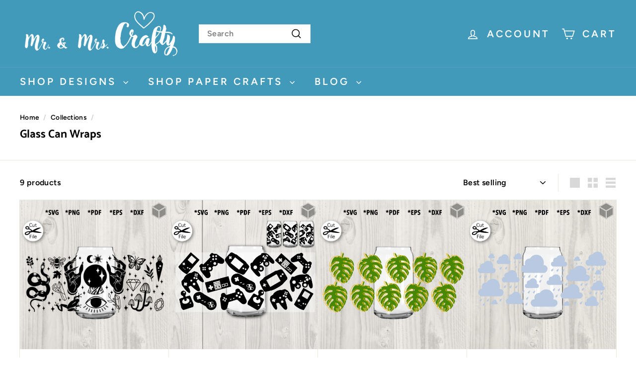

--- FILE ---
content_type: text/javascript
request_url: https://www.thedigitalfiles.com/cdn/shop/t/21/assets/section-main-product.js?v=48829736225712131391724529840
body_size: -819
content:
import"@archetype-themes/scripts/config";import"@archetype-themes/scripts/modules/product";
//# sourceMappingURL=/cdn/shop/t/21/assets/section-main-product.js.map?v=48829736225712131391724529840


--- FILE ---
content_type: text/javascript
request_url: https://www.thedigitalfiles.com/cdn/shop/t/21/assets/section-main-collection.js?v=178808321021703902081724529840
body_size: -745
content:
import"@archetype-themes/scripts/config";import"@archetype-themes/scripts/modules/collection-template";import"@archetype-themes/scripts/helpers/sections";
//# sourceMappingURL=/cdn/shop/t/21/assets/section-main-collection.js.map?v=178808321021703902081724529840


--- FILE ---
content_type: text/javascript
request_url: https://www.thedigitalfiles.com/cdn/shop/t/21/assets/section-slideshow-split.js?v=78404926763425096301724529845
body_size: -656
content:
import"@archetype-themes/scripts/config";import"@archetype-themes/scripts/modules/slideshow";
//# sourceMappingURL=/cdn/shop/t/21/assets/section-slideshow-split.js.map?v=78404926763425096301724529845


--- FILE ---
content_type: text/javascript
request_url: https://www.thedigitalfiles.com/cdn/shop/t/21/assets/quick-shop.js?v=95554821765998877021724529835
body_size: 338
content:
import"@archetype-themes/scripts/config";import Product from"@archetype-themes/scripts/modules/product";import"@archetype-themes/scripts/modules/collapsibles";class QuickShop extends HTMLElement{constructor(){super(),this.selectors={quickShopContainer:"[data-tool-tip-content]",blocksHolder:"[data-blocks-holder]",blocks:"[data-product-blocks]",form:".product-single__form"},theme.settings.quickView&&(theme.config.bpSmall||(this.container=this,this.addEventListener("tooltip:interact",async e=>{e.detail.context==="QuickShop"&&(this.quickShopData||(this.quickShopData=await this.loadQuickShopData(e)))}),this.addEventListener("tooltip:open",async e=>{if(e.detail.context==="QuickShop"){this.quickShopData||(this.quickShopData=await this.loadQuickShopData(e));const quickShopContainer=document.querySelector(this.selectors.quickShopContainer),clonedQuickShopData=this.quickShopData.cloneNode(!0);quickShopContainer.innerHTML="",quickShopContainer.appendChild(clonedQuickShopData),this.product=new Product(quickShopContainer),this.product.init(),this.dispatchEvent(new CustomEvent("quickshop:opened",{bubbles:!0})),Shopify&&Shopify.PaymentButton&&Shopify.PaymentButton.init(),theme.collapsibles.init()}}),this.addEventListener("quickshop:opened",async()=>{const quickShopContainer=document.querySelector(this.selectors.quickShopContainer);this.blocksHolder=quickShopContainer.querySelector(this.selectors.blocksHolder),this.blocksData=await this.loadBlocksData(this.blocksHolder.dataset.url);const clonedBlocksData=this.blocksData.cloneNode(!0);this.blocksHolder.innerHTML="",this.blocksHolder.appendChild(clonedBlocksData),this.blocksHolder.classList.add("product-form-holder--loaded"),this.product.cacheElements(),this.product.formSetup(),this.product.updateModalProductInventory(),Shopify&&Shopify.PaymentButton&&Shopify.PaymentButton.init(),theme.collapsibles.init(quickShopContainer)})))}async loadBlocksData(url){try{const text=await(await fetch(url)).text(),fragment=document.createDocumentFragment(),tempDiv=document.createElement("template");tempDiv.innerHTML=text;const blocks=tempDiv.content.querySelector(this.selectors.blocks);if(blocks){blocks.querySelectorAll("[id]").forEach(el=>{const val=el.getAttribute("id");el.setAttribute("id",val+"-modal");const label=blocks.querySelector(`[for="${val}"]`);label&&label.setAttribute("for",val+"-modal");const collapsibleTrigger=blocks.querySelector(`[aria-controls="${val}"]`);collapsibleTrigger&&collapsibleTrigger.setAttribute("aria-controls",val+"-modal")});const form=blocks.querySelector(this.selectors.form);if(form){var formId=form.getAttribute("id");blocks.querySelectorAll("[form]").forEach(el=>{el.setAttribute("form",formId)})}fragment.appendChild(blocks.cloneNode(!0))}return this.dispatchEvent(new CustomEvent("quickshop:product-blocks-loaded",{bubbles:!0})),fragment}catch(error){console.error("Error:",error)}}async loadQuickShopData(evt){const gridItem=evt.currentTarget.closest(".grid-product");this.handle=gridItem.firstElementChild.getAttribute("data-product-handle");const prodId=gridItem.firstElementChild.getAttribute("data-product-id");if(!gridItem||!this.handle||!prodId)return;let url=`${theme.routes.home}/products/${this.handle}/?view=modal`;url=url.replace("//","/");try{const text=await(await fetch(url)).text(),fragment=document.createDocumentFragment(),tempDiv=document.createElement("template");tempDiv.innerHTML=text;const div=tempDiv.content.querySelector(`.product-section[data-product-handle="${this.handle}"]`);return div&&(div.dataset.modal=!0,fragment.appendChild(div.cloneNode(!0))),window.dispatchEvent(new CustomEvent(`quickshop:loaded-${prodId}`)),document.dispatchEvent(new CustomEvent("quickshop:loaded",{detail:{productId:prodId,handle:this.handle}})),fragment}catch(error){console.error("Error:",error)}}}customElements.define("quick-shop",QuickShop);
//# sourceMappingURL=/cdn/shop/t/21/assets/quick-shop.js.map?v=95554821765998877021724529835


--- FILE ---
content_type: text/javascript
request_url: https://www.thedigitalfiles.com/cdn/shop/t/21/assets/section-slideshow.js?v=78404926763425096301724529845
body_size: -637
content:
import"@archetype-themes/scripts/config";import"@archetype-themes/scripts/modules/slideshow";
//# sourceMappingURL=/cdn/shop/t/21/assets/section-slideshow.js.map?v=78404926763425096301724529845
